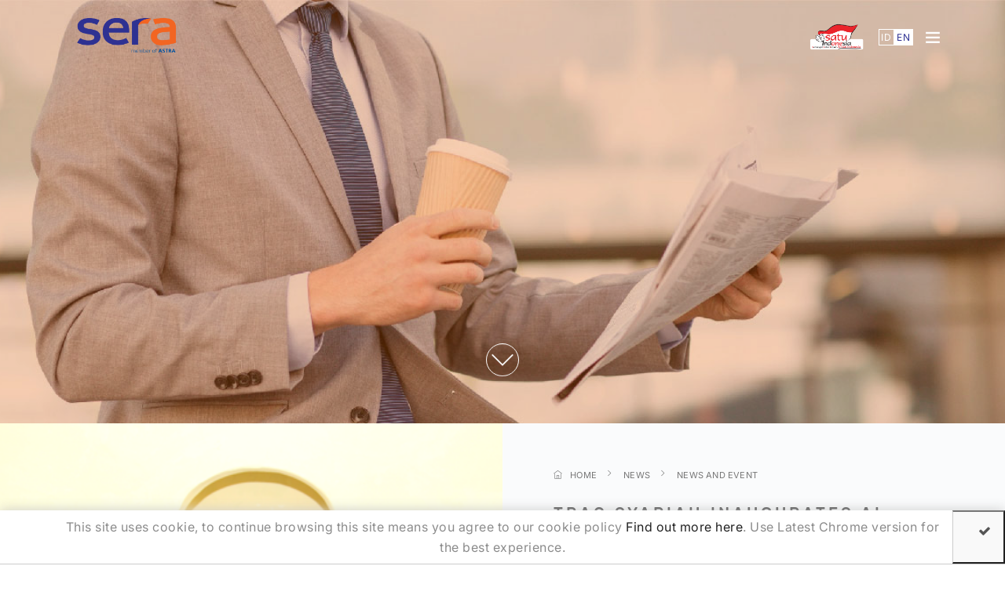

--- FILE ---
content_type: text/html; charset=UTF-8
request_url: https://sera.astra.co.id/news/2023/09/peresmian-mushola-al-ikhlas-oleh-trac-syariah
body_size: 7475
content:
<!DOCTYPE html>
<html lang="en">

<head>
	<!-- Google Tag Manager -->
	<script>(function(w,d,s,l,i){w[l]=w[l]||[];w[l].push({'gtm.start':
	new Date().getTime(),event:'gtm.js'});var f=d.getElementsByTagName(s)[0],
	j=d.createElement(s),dl=l!='dataLayer'?'&l='+l:'';j.async=true;j.src=
	'https://www.googletagmanager.com/gtm.js?id='+i+dl;f.parentNode.insertBefore(j,f);
	})(window,document,'script','dataLayer','GTM-WGWR6D9');</script>
	<!-- End Google Tag Manager -->
	
	<meta name="robots" content="index">
    <meta charset="utf-8">
    <meta http-equiv="X-UA-Compatible" content="IE=edge">
    <meta name="viewport" content="width=device-width, initial-scale=1">
    <title>TRAC Syariah Inaugurates Al-Ikhlas Prayer House - PT. Serasi Autoraya</title>
	
<meta property="og:title" content="TRAC Syariah Inaugurates Al-Ikhlas Prayer House - PT. Serasi Autoraya" /> 
<meta property="og:image" content="https://www.sera.astra.co.id/uploads/news/5f411486ed8f0f94c91e3bc8fe51bea6.png" /> 
<meta property="og:description" content=""/>  
     <meta name="keywords"  content="Serasi Autoraya, IBID, SELOG, TRAC, ORENZ Taxi,Mobil88 TRANSPORT SOLUTION, USED CAR SALES,LOGISTICS SERVICES">
    <meta name="description" content="Serasi Autoraya through TRAC Syariah, in collaboration with the National Amil Zakat Agency (BAZNAS) has inaugurated Mushola Al-Ikhlas on Friday, August 18, 2023.">
    <meta name="theme-color" content="#f26522" /> 
 

    <!-- FAVICON --> 
    <link rel="shortcut icon" href="https://www.sera.astra.co.id/assets/assets_frontend/images/logo/icon.png">

    <!-- CSS -->
    <link rel="stylesheet" href="https://www.sera.astra.co.id/assets/assets_frontend/css/bootstrap.min.css" />
    <link rel="stylesheet" href="https://www.sera.astra.co.id/assets/assets_frontend/css/animate.min.css" />
    <link rel="stylesheet" href="https://www.sera.astra.co.id/assets/assets_frontend/css/font-awesome.min.css" />
    <link rel="stylesheet" href="https://www.sera.astra.co.id/assets/assets_frontend/css/themify-icons.css" />
    <link rel="stylesheet" href="https://www.sera.astra.co.id/assets/assets_frontend/css/YTPlayer.css" />
    <link rel="stylesheet" href="https://www.sera.astra.co.id/assets/assets_frontend/css/owl.carousel.css" />
    <link rel="stylesheet" href="https://www.sera.astra.co.id/assets/assets_frontend/css/magnific-popup.css" />
    <link rel="stylesheet" href="https://www.sera.astra.co.id/assets/assets_frontend/js/revolutionslider/css/settings.css" />
    <link rel="stylesheet" href="https://www.sera.astra.co.id/assets/assets_frontend/js/revolutionslider/css/navigation.css" />
    <link rel="stylesheet" href="https://www.sera.astra.co.id/assets/assets_frontend/css/main.css" />
    <link rel="stylesheet" href="https://www.sera.astra.co.id/assets/assets_frontend/css/responsive.css" />
    <style>
        ::-webkit-scrollbar {
            display: none;
        }
    </style> 

    <!-- Java Script -->
    <script type="text/javascript" src="https://www.sera.astra.co.id/assets/assets_frontend/js/jquery-2.1.4.min.js"></script>
    <script type="text/javascript" src="https://www.sera.astra.co.id/assets/assets_frontend/js/bootstrap.min.js"></script>
    <script type="text/javascript" src="https://www.sera.astra.co.id/assets/assets_frontend/js/jquery.fitvids.js"></script>
    <script type="text/javascript" src="https://www.sera.astra.co.id/assets/assets_frontend/js/jquery.mb.YTPlayer.js"></script>
    <script type="text/javascript" src="https://www.sera.astra.co.id/assets/assets_frontend/js/owl.carousel.min.js"></script>
    <script type="text/javascript" src="https://www.sera.astra.co.id/assets/assets_frontend/js/wow.min.js"></script>
    <script type="text/javascript" src="https://www.sera.astra.co.id/assets/assets_frontend/js/jquery.parallax-1.1.3.js"></script>
    <script type="text/javascript" src="https://www.sera.astra.co.id/assets/assets_frontend/js/jquery.countTo.js"></script>
    <script type="text/javascript" src="https://www.sera.astra.co.id/assets/assets_frontend/js/jquery.countdown.min.js"></script>
    <script type="text/javascript" src="https://www.sera.astra.co.id/assets/assets_frontend/js/jquery.appear.js"></script>
    <script type="text/javascript" src="https://www.sera.astra.co.id/assets/assets_frontend/js/smoothscroll.js"></script>
    <script type="text/javascript" src="https://www.sera.astra.co.id/assets/assets_frontend/js/jquery.magnific-popup.min.js"></script>
    <script type="text/javascript" src="https://www.sera.astra.co.id/assets/assets_frontend/js/imagesloaded.pkgd.min.js"></script>
    <script type="text/javascript" src="https://www.sera.astra.co.id/assets/assets_frontend/js/isotope.pkgd.min.js"></script>
    <script type="text/javascript" src="https://www.sera.astra.co.id/assets/assets_frontend/js/email.js"></script>
    <!-- Page Exclusive JS-->
    <script type="text/javascript" src="https://www.sera.astra.co.id/assets/assets_frontend/js/jquery.fullPage.min.js"></script>



    <!-- Google Analitycs -->

    <script>  -</script>

    <!-- End Google Analitycs -->

    <style>
	.list-karir-d {
		padding: 0;
		margin-top:60px;
		display: block;
	}

	.list-karir-d h3 {margin:5px 0;}

	.list-karir-d li {
		list-style: none;
		display: inline-block;
		text-align: left;
		width: 100%;
		border-left: 2px solid #ffffff;
		border-bottom: 1px solid #ebebeb;
		box-sizing: border-box;
		padding: 15px 0 15px 20px;
	}
	.list-karir-d li {
		display: inline-block;
	}

	.list-karir-d li:hover {
		-webkit-box-shadow: 0px 0px 13px 1px rgba(0,0,0,0.11);
		-moz-box-shadow: 0px 0px 13px 1px rgba(0,0,0,0.11);
		box-shadow: 0px 0px 13px 1px rgba(0,0,0,0.11);
		border-left-color: #4c84f6 !important;
	}

	.list-karir-d li .list-date {margin: 10px 0;}
   </style>

 

</head>
<body>
	<!-- Google Tag Manager (noscript) -->
	<noscript><iframe src="https://www.googletagmanager.com/ns.html?id=GTM-WGWR6D9"
	height="0" width="0" style="display:none;visibility:hidden"></iframe></noscript>
	<!-- End Google Tag Manager (noscript) -->

    <!-- Pageloader -->
    <div class="page-loader">
        <div class="loader">
            <div class='loader-style-1 panelLoad'>
                <div class='cube-face cube-face-front'><img width="75" src="https://www.sera.astra.co.id/assets/assets_frontend/images/logo/logo-sera-white.png" alt="SERA"></div>
                <div class='cube-face cube-face-back'><img width="75" src="https://www.sera.astra.co.id/assets/assets_frontend/images/logo/logo-sera-white.png" alt="SERA"></div>
                <div class='cube-face cube-face-left'><img width="75" src="https://www.sera.astra.co.id/assets/assets_frontend/images/logo/logo-sera-white.png" alt="SERA"></div>
                <div class='cube-face cube-face-right'><img width="75" src="https://www.sera.astra.co.id/assets/assets_frontend/images/logo/logo-sera-white.png" alt="SERA"></div>
                <div class='cube-face cube-face-bottom'><img width="75" src="https://www.sera.astra.co.id/assets/assets_frontend/images/logo/logo-sera-white.png" alt="SERA"></div>
                <div class='cube-face cube-face-top'><img width="75" src="https://www.sera.astra.co.id/assets/assets_frontend/images/logo/logo-sera-white.png" alt="SERA"></div>
            </div>
            <!-- /Cube panelload -->
            <span class="cube-face"></span>
        </div>
        <!-- /loader -->
    </div>
    <!-- /Page-loader --> 

      
         <div id="ssBarCookie" class="cookie-container cookie">
            <p class="text-gray">This site uses cookie, to continue browsing this site means you agree to our cookie policy <a href="https://www.sera.astra.co.id/cookies" class="text-dark" 
            >Find out more here</a>. Use Latest Chrome version for the best experience.</p>
            <!-- button id="ssCookie" onclick="document.cookie=&quot;seraweb=setujucookies;expires=Wed, 18 Dec 2027 12:00:00 GMT&quot;" alt="Accept cookies" class="fa fa-check"><i class="fa fa-check">&nbsp;</i></button -->
            <button id="ssCookie" alt="Accept cookies" class="fa fa-check" style="float: right;"><i class="fa fa-check">&nbsp;</i></button>
        </div>
	<script>
	$('#ssCookie').click(function(){
		var date = new Date();
		console.log(date);
		console.log(date.getTime());
		date.setTime(date.getTime() + (360 * 24 * 60 * 60 * 1000));
		console.log(date.toGMTString());
		document.cookie = "seraweb=setujucookies;expires=" + date.toGMTString() + "";
		$('#ssBarCookie').css('display','none');
	});
	</script>
    


    <!-- Navigation -->
    <nav class="main-nav menu-light menu-transparent js-transparent">
        <div class="container">
            <div class="navbar">
                <div class="brand-logo">

                     

                    <a class="navbar-brand" href="https://www.sera.astra.co.id/">
                        <img src="https://www.sera.astra.co.id/uploads/contents/1500017831_U846WX1nRM.png" alt="SERA">
                    </a>
                </div>
                <!-- brand-logo -->

                <div class="navbar-header">
                    <div class="inner-nav right-nav">
                        <ul>
                            <li class="satu-indonesia"> 
                                    <img height="40" src="https://www.sera.astra.co.id/uploads/contents/1488362943_ivOk0fJZCd.png" alt="SERA"> 
                            </li>
                            <li>
                                <!-- Bahasa -->
                                <div class="btn-language">
									
								    <label><a class="in " href="https://www.sera.astra.co.id/news/2023/09/peresmian-mushola-al-ikhlas-oleh-trac-syariah">ID</a></label>
                                    <label><a class="en active" href="https://www.sera.astra.co.id/news/2023/09/peresmian-mushola-al-ikhlas-oleh-trac-syariah">EN</a></label>
                                    									
                                </div> 
                                <!-- Bahasa -->
                            </li>
                            <li class="burger-menu">
                                <!-- Navigation -->
                                <div class="fs-menu-button">
                                    <a href="javascript:void(0)" class="ti-menu fs-menu-trigger"></a>
                                </div>
                                <!-- / fs-menu-button -->
                            </li>
                            <!-- /collapse-menu -->

                        </ul>
                    </div>
                    <!-- /right-nav -->
                </div>
                <!-- navbar-header -->
            </div>
            <!-- /navbar -->
        </div>
        <!-- /container -->
    </nav>
    <!--/#Navigation-->

    <div class="fs-menu">

        <a href="javascript:void(0)" class="fs-menu-close ti-close"></a>

        <div class="container">
            <div class="inner-nav">
                <ul>
                    <li><a href="https://www.sera.astra.co.id/"><img height="60" style="margin-bottom:20px" src="https://www.sera.astra.co.id/assets/assets_frontend/images/logo/logo-sera-white.png" alt="SERA"></a></li>
                    <li><a href="https://www.sera.astra.co.id/">Home</a></li>
                    <li><a href="https://www.sera.astra.co.id/en/profile">Profile</a></li>
                    <li><a href="https://www.sera.astra.co.id/en/our-business">Our Solution</a></li>
                    <li><a href="https://www.sera.astra.co.id/en/investor">Investor</a></li>
                    <li><a href="https://www.sera.astra.co.id/en/media">Media</a></li>
                    <li><a href="https://www.sera.astra.co.id/en/career">Career</a></li>
                    <li><a href="https://www.sera.astra.co.id/en/contact">Contact Us</a></li>
                   <li><a class="linked-in-menu" href="https://www.linkedin.com/company/448420?trk=prof-exp-company-name">in</a><a class="instagram" href="https://www.instagram.com/serasiautoraya/"></a><a class="ig-menu" href="https://www.instagram.com/serasiautoraya/"><i class="ti-instagram"></i></a>
                    </li>

                </ul>
            </div>
            <!-- /inner-nav -->

        </div>
        <!-- /container -->
    </div>
    <!-- /fs-menu --> <!-- Full Screen Slider -->

 <script type="text/javascript">
        // Create a clone of the menu, right next to original.
        $('.menu').addClass('original').clone().insertAfter('.menu').addClass('cloned').css('position','fixed').css('top','0').css('transition','all 3s ease').css('margin-top','0').css('z-index','500').removeClass('original').hide();

        // scrollIntervalID = setInterval(stickIt, 10);


        function stickIt() {

          var orgElementPos = $('.original').offset();
          orgElementTop = orgElementPos.top;               

          if ($(window).scrollTop() >= (orgElementTop)) {
            // scrolled past the original position; now only show the cloned, sticky element.

            // Cloned element should always have same left position and width as original element.     
            orgElement = $('.original');
            coordsOrgElement = orgElement.offset();
            leftOrgElement = coordsOrgElement.left;  
            widthOrgElement = orgElement.css('width');
            $('.cloned').css('left',leftOrgElement+'px').css('top',75).css('width',widthOrgElement).show();
            $('.original').css('visibility','hidden');
        } else {
            // not scrolled past the menu; only show the original menu.
            $('.cloned').hide();
            $('.original').css('visibility','visible');
        }
    }
</script>

<style>
div.hita
{
    font-text:arial;
    color:white;width:100px; text-align:center;
}
</style>

<header>
    <div class="fs-slider detail">
        <div id="fs-slider-nav" class="carousel slide carousel-fade scale" data-ride="carousel">
            <div class="carousel-inner">
                <div class="active item bg" style="background-image:url(https://www.sera.astra.co.id/uploads/contents/1489981234_NZTj0qxBAH.jpg)">
                    <div class="hero-caption caption-left caption-height-center"> 
                    </div>
                    <!--/ hero-caption -->
                </div>
                <!-- /item --> 
                <a href="#detail" class="tohash scroll-to"><i class="ti-angle-down"></i> </a>
            </div>
            <!-- /carousel-inner -->

        </div>
        <!-- /carousel -->
    </div>
    <!-- /fs-slider -->
</header>
<!--/#Full Screen Slider -->

<section id="detail">
    <div class="split-box">
        <div class="col-md-6 col-sm-6 block-human" style="background-image:url(https://www.sera.astra.co.id/uploads/news/5f411486ed8f0f94c91e3bc8fe51bea6.png); background-size: cover; background-color: rgba(0, 0, 0, 0.9);">

        </div>
        <!-- /column -->
        <div class="col-md-6 col-sm-6 block-human block-detail bg-light-gray" align="left">
            <div class="block-case-study-right pdd-vertical-30 pdd-horizon-50 mrg-top-20">
                <div class="breadcrumb page arrow mrg-btm-20">
                    <ul>
                        <li><a href="https://www.sera.astra.co.id/"><i class="ti-home mrg-right-10"></i>Home</a></li>
                        <li><a href="https://www.sera.astra.co.id/media">news</a></li>
                        <li><a href="https://www.sera.astra.co.id/kategori/news-and-event">News and Event</a></li>
                    </ul>
                </div>
                <h1 class="hero-heading" style="font-size:20px">TRAC Syariah Inaugurates Al-Ikhlas Prayer House</h1>
                <div class="block-case-study-left mrg-top-20">
                    <img class="img-responsive mrg-btm-15" src="https://www.sera.astra.co.id/assets/assets_frontend/images/border-left.png" alt="">
                </div>
                <div class="share-media pdd-vertical-20">
                 <!-- Go to www.addthis.com/dashboard to customize your tools -->
<div class="addthis_inline_share_toolbox"></div>
                </div>
                <div class="clearfix"></div>
                <div class="content-detail pdd-vertical-20">
                   <p><p><span>Through TRAC Syariah and in cooperation with the National Alms Agency (BAZNAS), Serasi Autoraya inaugurated Al-Ikhlas Prayer House on Friday, 18 August 2023, in Pasir Keramat Hamlet, Tegal Village, Kemang Subdistrict, Bogor, West Java. The inauguration was attended by Ihwan Nudin (Branch Manager of TRAC Syariah), Argo Sayoto (Head of the Corporate Zakat Division of BAZNAS RI), and local elders and informal leaders. “We would like to thank TRAC Syariah. We channeled the financial aid from TRAC into the renovation and construction of Al-Ikhlas so that the locals can perform their religious obligations properly and conveniently,” said Argo Sayoto.</span></p><p><span><br></span></p><p>“We hope that after this inauguration, the people of Tegal Village can perform their religious obligations, particularly the five daily prayers, more conveniently. We believe they’ll find that this prayer house can serve various purposes for their common good,” added Ihwan Nudin.</p><p><br></p><p>“Our thanks go to BAZNAS and TRAC for the financial aid to renovate and construct this prayer house. May Allah SWT repay this kindness,” said Abah Aning Surya, an elder of Tegal Village. The inauguration shows TRAC Syariah’s commitment to consistently distributing a part of its profit in the principle of Ijarah to Muslims’ activities. The company hopes that the locals will benefit directly from the donation. The inauguration opened with a ribbon-cutting ceremony and concluded with an offering of prayers and a meal with all the attendees.&nbsp;</p><br></p> 
               </div> 
               
			   <div class="hita">
					4092					</div>

                              <div class="block-tags">
                <div class="item">
                    <div class="item-content-block">
                        <div class="block-title">Tags</div>
                    </div>
                    <div class="item-content-block tags"> 
                        <a href='https://www.sera.astra.co.id/media/tag/TRAC'>TRAC</a>&nbsp; 
                    </div>
                </div>
            </div>

            

        </div>
    </div>
</div>
</section>

<div class="clearfix"></div> 

<!-- Go to www.addthis.com/dashboard to customize your tools -->
<script type="text/javascript" src="//s7.addthis.com/js/300/addthis_widget.js#pubid=ra-58c8e9b1a1d1d2a8"></script>

 <!-- Footer -->
 <footer class="bg-light-blue thin">
    <div class="block-footer">
        <div class="content">
            <div class="footer-middle container pdd-vertical-15">
                <div class="col-md-4 col-sm-12">
                    <div class="widget">
                        <div class="widget-tittle">
                            <h4 class="text-purple">Our Solution</h4>
                        </div>
                        <!-- widget-tittle -->

                        <div class="link-widget solution">
                            <ul>
                                <li><h4>Transportation Solution</h4></li>
                                <li><a href="https://www.sera.astra.co.id/en/page/29/trac" target='_blank'><i class="ti-arrow-circle-right"></i>&nbsp; TRAC - Astra Rent Car</a></li>
                                <li><a href="https://www.sera.astra.co.id/en/page/214/astra-fms" target='_blank'><i class="ti-arrow-circle-right"></i>&nbsp; AstraFMS</a></li>
                                <li><h4>Pre-owned Car Sales</h4></li>
                                <li><a href="https://www.sera.astra.co.id/en/page/33/ibid-balai-lelang-serasi" target='_blank'><i class="ti-arrow-circle-right"></i>&nbsp; IBID - Balai Lelang Serasi</a></li>
                                <li><h4>Logistic Services</h4></li>
                                <li><a href="https://www.sera.astra.co.id/en/page/35/selog"><i class="ti-arrow-circle-right"></i>&nbsp; SELOG</a></li>
                            </ul>
                        </div>
                        <!-- link-widget -->
                    </div>
                </div>
                <!-- /column -->

                <div class="col-md-3 col-sm-12">
                    <div class="widget">
                        <div class="widget-tittle">
                            <h4 class="text-purple">About Us</h4>
                        </div>
                        <!-- widget-tittle -->

                        <div class="link-widget">
                            <ul>
                                <li><a href="https://www.sera.astra.co.id/profile">Profile</a></li>
                                <li><a href="https://www.sera.astra.co.id/investor">Investor</a></li>
                                <li><a href="https://www.sera.astra.co.id/media">Media</a></li>
                                <li><a href="http://career.sera.astra.co.id" target="_blank">Career</a></li>
                                <li><a href="https://www.sera.astra.co.id/contact">Contact Us</a></li>
                            </ul>
                        </div>
                        <!-- link-widget -->

                        <div class="widget-tittle">
                            <h4 class="text-purple">SITE</h4>
                        </div>

                        <div class="link-widget">
                            <ul>
                                <li><a href="https://www.sera.astra.co.id/privacy-notice">Privacy Notice</a></li>
                                <li><a href="https://www.sera.astra.co.id/cookies">Cookies</a></li>
                                <li><a href="https://www.sera.astra.co.id/site-map">Site Map</a></li>
                            </ul>
                        </div>
                    </div>
                    <!-- /widget -->
                </div>
                <!-- /column -->

                <div class="col-md-5 col-sm-12">
                    <div class="widget">

                        <div class="link-widget business-link">
                            <ul>
                                <li>Our Business :</li>
                                <li>
                                    <div class="link-business row">
                                        <div class="col-md-12">
                                            <div class="col-md-2 col-sm-2 col-xs-2">
                                                <div class="row">
                                                    <a href="//trac.astra.co.id" target='_blank'>   
                                                        <img class="img-responsive"  src="https://www.sera.astra.co.id/assets/assets_frontend/images/logo-transparent-5.png" alt="SERA">
                                                    </a>
                                                </div>
                                            </div>
                                            <!-- <div class="col-md-2 col-sm-2 col-xs-2">
                                                <div class="row">
                                                    <a href="http://www.mobil88.astra.co.id" target='_blank'>   
                                                        <img class="img-responsive"  src="https://www.sera.astra.co.id/assets/assets_frontend/images/logo-transparent-3.png" alt="SERA">
                                                    </a>
                                                </div>
                                            </div> -->
                                            <div class="col-md-2 col-sm-2 col-xs-2">
                                                <div class="row">
                                                    <a href="http://www.ibid.astra.co.id" target='_blank'>   
                                                        <img class="img-responsive"  src="https://www.sera.astra.co.id/assets/assets_frontend/images/logo-transparent-2.png" alt="SERA">
                                                    </a>
                                                </div>
                                            </div>
                                            <div class="col-md-2 col-sm-2 col-xs-2">
                                                <div class="row">
                                                    <a>   
                                                        <img class="img-responsive"  src="https://www.sera.astra.co.id/assets/assets_frontend/images/logo-transparent-1.png" alt="SERA">
                                                    </a>
                                                </div>
                                            </div>
                                            <div class="col-md-2 col-sm-2 col-xs-2">
                                                <div class="row">
                                                    <a>   
                                                        <img class="img-responsive"  src="https://www.sera.astra.co.id/assets/assets_frontend/images/logo-transparent-6.png" alt="SERA">
                                                    </a>
                                                </div>
                                            </div>
                                        </div>
                                    </div>
                                </li>
                            </ul>
                        </div>
                        <!-- link-widget -->

                        <div class="link-widget">
                            <ul>
                                <li>Connect With Us :</li>
                                <li> 

                                                                                <a href="https://www.linkedin.com/company/448420" class="linkedin" target="_blank"><i class="ti-linkedin"></i></a>
                                        
                                        
                                        <a href="https://www.instagram.com/serasiautoraya/" class="instagram" target="_blank"><i class="ti-instagram"></i></a>
                                        


                                        
                                         

                                            
                                </li>
								 
                            </ul>
                        </div>
                        <!-- link-widget -->

                    </div>
                </div>
                <!-- /column -->
            </div>

            <div class="footer-bottom bg-purple" align="center">
                <div class="container">
                    <small class="copyright text-white">&copy; Copyright PT Serasi Autoraya 2026</small>
                    <!-- /social-icon -->
                </div>
                <!-- /container -->
            </div>
            <!-- /footer-cover -->
        </div>
        <!-- /content -->
    </div>
</footer>
<!-- Back to top -->
<a href="#" id="back-to-top" title="Back to top"><i class="ti-angle-up"></i></a>
<!-- /Back to top -->

<!-- /Page Exclusive JS-->
<script type="text/javascript" src="https://www.sera.astra.co.id/assets/assets_frontend/js/main.js"></script>


</body>

</html>


--- FILE ---
content_type: text/css
request_url: https://www.sera.astra.co.id/assets/assets_frontend/css/magnific-popup.css
body_size: 2488
content:
.mfp-bg{top:0;left:0;width:100%;height:100%;z-index:1042;overflow:hidden;position:fixed;background:#0b0b0b;opacity:0.8;filter:alpha(opacity=80);}
.mfp-wrap{top:0;left:0;width:100%;height:100%;z-index:1043;position:fixed;outline:none !important;-webkit-backface-visibility:hidden;}
.mfp-container{text-align:center;position:absolute;width:100%;height:100%;left:0;top:0;padding:0 8px;-webkit-box-sizing:border-box;-moz-box-sizing:border-box;box-sizing:border-box;}
.mfp-container:before{content:'';display:inline-block;height:100%;vertical-align:middle;}
.mfp-align-top .mfp-container:before{display:none;}
.mfp-content{position:relative;display:inline-block;vertical-align:middle;margin:0 auto;text-align:left;z-index:1045;}
.mfp-inline-holder .mfp-content,
.mfp-ajax-holder .mfp-content{width:100%;cursor:auto;}
.mfp-ajax-cur{cursor:progress;}
.mfp-zoom-out-cur, .mfp-zoom-out-cur .mfp-image-holder .mfp-close{cursor:-moz-zoom-out;cursor:-webkit-zoom-out;cursor:zoom-out;}
.mfp-zoom{cursor:pointer;cursor:-webkit-zoom-in;cursor:-moz-zoom-in;cursor:zoom-in;}
.mfp-auto-cursor .mfp-content{cursor:auto;}
.mfp-close,
.mfp-arrow,
.mfp-preloader,
.mfp-counter{-webkit-user-select:none;-moz-user-select:none;user-select:none;}
.mfp-loading.mfp-figure{display:none;}
.mfp-hide{display:none !important;}
.mfp-preloader{color:#CCC;position:absolute;top:50%;width:auto;text-align:center;margin-top:-0.8em;left:8px;right:8px;z-index:1044;}
.mfp-preloader a{color:#CCC;}
.mfp-preloader a:hover{color:#FFF;}
.mfp-s-ready .mfp-preloader{display:none;}
.mfp-s-error .mfp-content{display:none;}
button.mfp-close,
button.mfp-arrow{overflow:visible;cursor:pointer;background:transparent;border:0;-webkit-appearance:none;display:block;outline:none;padding:0;z-index:1046;-webkit-box-shadow:none;box-shadow:none;}
button::-moz-focus-inner{padding:0;border:0;}
.mfp-close{width:44px;height:44px;line-height:44px;position:absolute;right:0;top:0;text-decoration:none;text-align:center;opacity:0.65;filter:alpha(opacity=65);padding:0 0 18px 10px;color:#FFF;font-style:normal;font-size:28px;font-family:Arial, Baskerville, monospace;}
.mfp-close:hover,
.mfp-close:focus{opacity:1;filter:alpha(opacity=100);}
.mfp-close:active{top:1px;}
.mfp-close-btn-in .mfp-close{color:#333;}
.mfp-image-holder .mfp-close,
.mfp-iframe-holder .mfp-close{color:#FFF;right:-6px;text-align:right;padding-right:6px;width:100%;}
.mfp-counter{position:absolute;top:0;right:0;color:#CCC;font-size:12px;line-height:18px;white-space:nowrap;}
.mfp-arrow{position:absolute;opacity:0.65;filter:alpha(opacity=65);margin:0;top:50%;margin-top:-55px;padding:0;width:90px;height:110px;-webkit-tap-highlight-color:transparent;}
.mfp-arrow:active{margin-top:-54px;}
.mfp-arrow:hover,
.mfp-arrow:focus{opacity:1;filter:alpha(opacity=100);}
.mfp-arrow:before,
.mfp-arrow:after,
.mfp-arrow .mfp-b,
.mfp-arrow .mfp-a{content:'';display:block;width:0;height:0;position:absolute;left:0;top:0;margin-top:35px;margin-left:35px;border:medium inset transparent;}
.mfp-arrow:after,
.mfp-arrow .mfp-a{border-top-width:13px;border-bottom-width:13px;top:8px;}
.mfp-arrow:before,
.mfp-arrow .mfp-b{border-top-width:21px;border-bottom-width:21px;opacity:0.7;}
.mfp-arrow-left{left:0;}
.mfp-arrow-left:after,
.mfp-arrow-left .mfp-a{border-right:17px solid #FFF;margin-left:31px;}
.mfp-arrow-left:before,
.mfp-arrow-left .mfp-b{margin-left:25px;border-right:27px solid #3F3F3F;}
.mfp-arrow-right{right:0;}
.mfp-arrow-right:after,
.mfp-arrow-right .mfp-a{border-left:17px solid #FFF;margin-left:39px;}
.mfp-arrow-right:before,
.mfp-arrow-right .mfp-b{border-left:27px solid #3F3F3F;}
.mfp-iframe-holder{padding-top:40px;padding-bottom:40px;}
.mfp-iframe-holder .mfp-content{line-height:0;width:100%;max-width:900px;}
.mfp-iframe-holder .mfp-close{top:-40px;}
.mfp-iframe-scaler{width:100%;height:0;overflow:hidden;padding-top:56.25%;}
.mfp-iframe-scaler iframe{position:absolute;display:block;top:0;left:0;width:100%;height:100%;box-shadow:0 0 8px rgba(0, 0, 0, 0.6);background:#000;}
img.mfp-img{width:auto;max-width:100%;height:auto;display:block;line-height:0;-webkit-box-sizing:border-box;-moz-box-sizing:border-box;box-sizing:border-box;padding:40px 0 40px;margin:0 auto;}
.mfp-figure{line-height:0;}
.mfp-figure:after{content:'';position:absolute;left:0;top:40px;bottom:40px;display:block;right:0;width:auto;height:auto;z-index:-1;box-shadow:0 0 8px rgba(0, 0, 0, 0.6);background:#444;}
.mfp-figure small{color:#BDBDBD;display:block;font-size:12px;line-height:14px;}
.mfp-figure figure{margin:0;}
.mfp-bottom-bar{margin-top:-36px;position:absolute;top:100%;left:0;width:100%;cursor:auto;}
.mfp-title{text-align:left;line-height:18px;color:#F3F3F3;word-wrap:break-word;padding-right:36px;}
.mfp-image-holder .mfp-content{max-width:100%;}
.mfp-gallery .mfp-image-holder .mfp-figure{cursor:pointer;}
@media screen and (max-width:800px) and (orientation:landscape), screen and (max-height:300px){.mfp-img-mobile .mfp-image-holder{padding-left:0;padding-right:0;}
.mfp-img-mobile img.mfp-img{padding:0;}
.mfp-img-mobile .mfp-figure:after{top:0;bottom:0;}
.mfp-img-mobile .mfp-figure small{display:inline;margin-left:5px;}
.mfp-img-mobile .mfp-bottom-bar{background:rgba(0, 0, 0, 0.6);bottom:0;margin:0;top:auto;padding:3px 5px;position:fixed;-webkit-box-sizing:border-box;-moz-box-sizing:border-box;box-sizing:border-box;}
.mfp-img-mobile .mfp-bottom-bar:empty{padding:0;}
.mfp-img-mobile .mfp-counter{right:5px;top:3px;}
.mfp-img-mobile .mfp-close{top:0;right:0;width:35px;height:35px;line-height:35px;background:rgba(0, 0, 0, 0.6);position:fixed;text-align:center;padding:0;}
}
@media all and (max-width:900px){.mfp-arrow{-webkit-transform:scale(0.75);transform:scale(0.75);}
.mfp-arrow-left{-webkit-transform-origin:0;transform-origin:0;}
.mfp-arrow-right{-webkit-transform-origin:100%;transform-origin:100%;}
.mfp-container{padding-left:6px;padding-right:6px;}
}
.mfp-ie7 .mfp-img{padding:0;}
.mfp-ie7 .mfp-bottom-bar{width:600px;left:50%;margin-left:-300px;margin-top:5px;padding-bottom:5px;}
.mfp-ie7 .mfp-container{padding:0;}
.mfp-ie7 .mfp-content{padding-top:44px;}
.mfp-ie7 .mfp-close{top:0;right:0;padding-top:0;}

--- FILE ---
content_type: text/css
request_url: https://www.sera.astra.co.id/assets/assets_frontend/js/revolutionslider/css/navigation.css
body_size: 11207
content:
.ares.tparrows{cursor:pointer;background:#fff;min-width:60px;min-height:60px;position:absolute;display:block;z-index:100;border-radius:50%;}
.ares.tparrows:hover{}
.ares.tparrows:before{font-family:"revicons";font-size:25px;color:#aaa;display:block;line-height:60px;text-align:center;-webkit-transition:color 0.3s;-moz-transition:color 0.3s;transition:color 0.3s;z-index:2;position:relative;}
.ares.tparrows.tp-leftarrow:before{content:"\e81f";}
.ares.tparrows.tp-rightarrow:before{content:"\e81e";}
.ares.tparrows:hover:before{color:#000;}
.ares .tp-title-wrap{position:absolute;z-index:1;display:inline-block;background:#fff;min-height:60px;line-height:60px;top:0px;margin-left:30px;border-radius:0px 30px 30px 0px;overflow:hidden;-webkit-transition:-webkit-transform 0.3s;transition:transform 0.3s;transform:scaleX(0);-webkit-transform:scaleX(0);transform-origin:0% 50%;-webkit-transform-origin:0% 50%;}
.ares.tp-rightarrow .tp-title-wrap{right:0px;margin-right:30px;margin-left:0px;-webkit-transform-origin:100% 50%;border-radius:30px 0px 0px 30px;}
.ares.tparrows:hover .tp-title-wrap{transform:scaleX(1) scaleY(1);-webkit-transform:scaleX(1) scaleY(1);}
.ares .tp-arr-titleholder{position:relative;-webkit-transition:-webkit-transform 0.3s;transition:transform 0.3s;transform:translateX(200px);text-transform:uppercase;color:#000;font-weight:400;font-size:14px;line-height:60px;white-space:nowrap;padding:0px 20px;margin-left:10px;opacity:0;}
.ares.tp-rightarrow .tp-arr-titleholder{transform:translateX(-200px);margin-left:0px;margin-right:10px;}
.ares.tparrows:hover .tp-arr-titleholder{transform:translateX(0px);-webkit-transform:translateX(0px);transition-delay:0.1s;opacity:1;}
.ares.tp-bullets{}
.ares.tp-bullets:before{content:" ";position:absolute;width:100%;height:100%;background:transparent;padding:10px;margin-left:-10px;margin-top:-10px;box-sizing:content-box;}
.ares .tp-bullet{width:13px;height:13px;position:absolute;background:#e5e5e5;border-radius:50%;cursor:pointer;box-sizing:content-box;}
.ares .tp-bullet:hover,
.ares .tp-bullet.selected{background:#fff;}
.ares .tp-bullet-title{position:absolute;color:#888;font-size:12px;padding:0px 10px;font-weight:600;right:27px;top:-4px;background:#fff;background:rgba(255,255,255,0.75);visibility:hidden;transform:translateX(-20px);-webkit-transform:translateX(-20px);transition:transform 0.3s;-webkit-transition:transform 0.3s;line-height:20px;white-space:nowrap;}
.ares .tp-bullet-title:after{width:0px;height:0px;border-style:solid;border-width:10px 0 10px 10px;border-color:transparent transparent transparent rgba(255,255,255,0.75);content:" ";position:absolute;right:-10px;top:0px;}
.ares .tp-bullet:hover .tp-bullet-title{visibility:visible;transform:translateX(0px);-webkit-transform:translateX(0px);}
.ares .tp-bullet.selected:hover .tp-bullet-title{background:#fff;}
.ares .tp-bullet.selected:hover .tp-bullet-title:after{border-color:transparent transparent transparent #fff;}
.ares.tp-bullets:hover .tp-bullet-title{visibility:hidden;}
.ares.tp-bullets:hover .tp-bullet:hover .tp-bullet-title{visibility:visible;}
.ares .tp-tab{opacity:1;padding:10px;box-sizing:border-box;font-family:"Roboto", sans-serif;border-bottom:1px solid #e5e5e5;}
.ares .tp-tab-image{width:60px;height:60px;max-height:100%;max-width:100%;position:relative;display:inline-block;float:left;}
.ares .tp-tab-content{background:rgba(0,0,0,0);position:relative;padding:15px 15px 15px 85px;left:0px;overflow:hidden;margin-top:-15px;box-sizing:border-box;color:#333;display:inline-block;width:100%;height:100%;position:absolute;}
.ares .tp-tab-date{display:block;color:#aaa;font-weight:500;font-size:12px;margin-bottom:0px;}
.ares .tp-tab-title{display:block;text-align:left;color:#333;font-size:14px;font-weight:500;text-transform:none;line-height:17px;}
.ares .tp-tab:hover,
.ares .tp-tab.selected{background:#eee;}
.ares .tp-tab-mask{}
@media only screen and (max-width:960px){}
@media only screen and (max-width:768px){}
.custom.tparrows{cursor:pointer;background:#000;background:rgba(0,0,0,0.5);width:40px;height:40px;position:absolute;display:block;z-index:100;}
.custom.tparrows:hover{background:#000;}
.custom.tparrows:before{font-family:"revicons";font-size:15px;color:#fff;display:block;line-height:40px;text-align:center;}
.custom.tparrows.tp-leftarrow:before{content:"\e824";}
.custom.tparrows.tp-rightarrow:before{content:"\e825";}
.custom.tp-bullets{}
.custom.tp-bullets:before{content:" ";position:absolute;width:100%;height:100%;background:transparent;padding:10px;margin-left:-10px;margin-top:-10px;box-sizing:content-box;}
.custom .tp-bullet{width:12px;height:12px;position:absolute;background:#aaa;background:rgba(125,125,125,0.5);cursor:pointer;box-sizing:content-box;}
.custom .tp-bullet:hover,
.custom .tp-bullet.selected{background:rgb(125,125,125);}
.custom .tp-bullet-image{}
.custom .tp-bullet-title{}
.dione.tparrows{height:100%;width:100px;background:transparent;background:rgba(0,0,0,0);line-height:100%;transition:all 0.3s;-webkit-transition:all 0.3s;}
.dione.tparrows:hover{background:rgba(0,0,0,0.45);}
.dione .tp-arr-imgwrapper{width:100px;left:0px;position:absolute;height:100%;top:0px;overflow:hidden;}
.dione.tp-rightarrow .tp-arr-imgwrapper{left:auto;right:0px;}
.dione .tp-arr-imgholder{background-position:center center;background-size:cover;width:100px;height:100%;top:0px;visibility:hidden;transform:translateX(-50px);-webkit-transform:translateX(-50px);transition:all 0.3s;-webkit-transition:all 0.3s;opacity:0;left:0px;}
.dione.tparrows.tp-rightarrow .tp-arr-imgholder{right:0px;left:auto;transform:translateX(50px);-webkit-transform:translateX(50px);}
.dione.tparrows:before{position:absolute;line-height:30px;margin-left:-22px;top:50%;left:50%;font-size:30px;margin-top:-15px;transition:all 0.3s;-webkit-transition:all 0.3s;}
.dione.tparrows.tp-rightarrow:before{margin-left:6px;}
.dione.tparrows:hover:before{transform:translateX(-20px);-webkit-transform:translateX(-20px);opacity:0;}
.dione.tparrows.tp-rightarrow:hover:before{transform:translateX(20px);-webkit-transform:translateX(20px);}
.dione.tparrows:hover .tp-arr-imgholder{transform:translateX(0px);-webkit-transform:translateX(0px);opacity:1;visibility:visible;}
.dione .tp-bullet{opacity:1;width:50px;height:50px;padding:3px;background:#000;background-color:rgba(0,0,0,0.25);margin:0px;box-sizing:border-box;transition:all 0.3s;-webkit-transition:all 0.3s;}
.dione .tp-bullet-image{display:block;box-sizing:border-box;position:relative;-webkit-box-shadow:inset 5px 5px 10px 0px rgba(0,0,0,0.25);-moz-box-shadow:inset 5px 5px 10px 0px rgba(0,0,0,0.25);box-shadow:inset 5px 5px 10px 0px rgba(0,0,0,0.25);width:44px;height:44px;background-size:cover;background-position:center center;}
.dione .tp-bullet-title{position:absolute;bottom:65px;display:inline-block;left:50%;background:#000;background:rgba(0,0,0,0.75);color:#fff;padding:10px 30px;border-radius:4px;-webkit-border-radius:4px;opacity:0;transition:all 0.3s;-webkit-transition:all 0.3s;transform:translateZ(0.001px) translateX(-50%) translateY(14px);transform-origin:50% 100%;-webkit-transform:translateZ(0.001px) translateX(-50%) translateY(14px);-webkit-transform-origin:50% 100%;opacity:0;white-space:nowrap;}
.dione .tp-bullet:hover .tp-bullet-title{transform:rotateX(0deg) translateX(-50%);-webkit-transform:rotateX(0deg) translateX(-50%);opacity:1;}
.dione .tp-bullet.selected,
.dione .tp-bullet:hover{background:rgba(255,255,255,1);background:-moz-linear-gradient(top, rgba(255,255,255,1) 0%, rgba(119,119,119,1) 100%);background:-webkit-gradient(left top, left bottom, color-stop(0%, rgba(255,255,255,1)), color-stop(100%, rgba(119,119,119,1)));background:-webkit-linear-gradient(top, rgba(255,255,255,1) 0%, rgba(119,119,119,1) 100%);background:-o-linear-gradient(top, rgba(255,255,255,1) 0%, rgba(119,119,119,1) 100%);background:-ms-linear-gradient(top, rgba(255,255,255,1) 0%, rgba(119,119,119,1) 100%);background:linear-gradient(to bottom, rgba(255,255,255,1) 0%, rgba(119,119,119,1) 100%);filter:progid:DXImageTransform.Microsoft.gradient(startColorstr="#ffffff", endColorstr="#777777", GradientType=0);}
.dione .tp-bullet-title:after{content:" ";position:absolute;left:50%;margin-left:-8px;width:0;height:0;border-style:solid;border-width:8px 8px 0 8px;border-color:rgba(0,0,0,0.75) transparent transparent transparent;bottom:-8px;}
.erinyen.tparrows{cursor:pointer;background:#000;background:rgba(0,0,0,0.5);min-width:70px;min-height:70px;position:absolute;display:block;z-index:100;border-radius:35px;}
.erinyen.tparrows:before{font-family:"revicons";font-size:20px;color:#fff;display:block;line-height:70px;text-align:center;z-index:2;position:relative;}
.erinyen.tparrows.tp-leftarrow:before{content:"\e824";}
.erinyen.tparrows.tp-rightarrow:before{content:"\e825";}
.erinyen .tp-title-wrap{position:absolute;z-index:1;display:inline-block;background:#000;background:rgba(0,0,0,0.5);min-height:70px;line-height:70px;top:0px;margin-left:0px;border-radius:35px;overflow:hidden;transition:opacity 0.3s;-webkit-transition:opacity 0.3s;-moz-transition:opacity 0.3s;-webkit-transform:scale(0);-moz-transform:scale(0);transform:scale(0);visibility:hidden;opacity:0;}
.erinyen.tparrows:hover .tp-title-wrap{-webkit-transform:scale(1);-moz-transform:scale(1);transform:scale(1);opacity:1;visibility:visible;}
.erinyen.tp-rightarrow .tp-title-wrap{right:0px;margin-right:0px;margin-left:0px;-webkit-transform-origin:100% 50%;border-radius:35px;padding-right:20px;padding-left:10px;}
.erinyen.tp-leftarrow .tp-title-wrap{padding-left:20px;padding-right:10px;}
.erinyen .tp-arr-titleholder{letter-spacing:3px;position:relative;-webkit-transition:-webkit-transform 0.3s;transition:transform 0.3s;transform:translateX(200px);text-transform:uppercase;color:#fff;font-weight:600;font-size:13px;line-height:70px;white-space:nowrap;padding:0px 20px;margin-left:11px;opacity:0;}
.erinyen .tp-arr-imgholder{width:100%;height:100%;position:absolute;top:0px;left:0px;background-position:center center;background-size:cover;}
.erinyen .tp-arr-img-over{width:100%;height:100%;position:absolute;top:0px;left:0px;background:#000;background:rgba(0,0,0,0.5);}
.erinyen.tp-rightarrow .tp-arr-titleholder{transform:translateX(-200px);margin-left:0px;margin-right:11px;}
.erinyen.tparrows:hover .tp-arr-titleholder{transform:translateX(0px);-webkit-transform:translateX(0px);transition-delay:0.1s;opacity:1;}
.erinyen.tp-bullets{}
.erinyen.tp-bullets:before{content:" ";position:absolute;width:100%;height:100%;background:#555555;background:-moz-linear-gradient(top, #555555 0%, #222222 100%);background:-webkit-gradient(linear, left top, left bottom, color-stop(0%,#555555), color-stop(100%,#222222));background:-webkit-linear-gradient(top, #555555 0%,#222222 100%);background:-o-linear-gradient(top, #555555 0%,#222222 100%);background:-ms-linear-gradient(top, #555555 0%,#222222 100%);background:linear-gradient(to bottom, #555555 0%,#222222 100%);filter:progid:dximagetransform.microsoft.gradient(startcolorstr="#555555", endcolorstr="#222222",gradienttype=0);padding:10px 15px;margin-left:-15px;margin-top:-10px;box-sizing:content-box;border-radius:10px;box-shadow:0px 0px 2px 1px rgba(33,33,33,0.3);}
.erinyen .tp-bullet{width:13px;height:13px;position:absolute;background:#111;border-radius:50%;cursor:pointer;box-sizing:content-box;}
.erinyen .tp-bullet:hover,
.erinyen .tp-bullet.selected{background:#e5e5e5;background:-moz-linear-gradient(top, #e5e5e5 0%, #999999 100%);background:-webkit-gradient(linear, left top, left bottom, color-stop(0%,#e5e5e5), color-stop(100%,#999999));background:-webkit-linear-gradient(top, #e5e5e5 0%,#999999 100%);background:-o-linear-gradient(top, #e5e5e5 0%,#999999 100%);background:-ms-linear-gradient(top, #e5e5e5 0%,#999999 100%);background:linear-gradient(to bottom, #e5e5e5 0%,#999999 100%);filter:progid:dximagetransform.microsoft.gradient(startcolorstr="#e5e5e5", endcolorstr="#999999",gradienttype=0);border:1px solid #555;width:12px;height:12px;}
.erinyen .tp-bullet-image{}
.erinyen .tp-bullet-title{}
.erinyen .tp-thumb{opacity:1}
.erinyen .tp-thumb-over{background:#000;background:rgba(0,0,0,0.25);width:100%;height:100%;position:absolute;top:0px;left:0px;z-index:1;-webkit-transition:all 0.3s;transition:all 0.3s;}
.erinyen .tp-thumb-more:before{font-family:"revicons";font-size:12px;color:#aaa;color:rgba(255,255,255,0.75);display:block;line-height:12px;text-align:left;z-index:2;position:absolute;top:20px;right:20px;z-index:2;}
.erinyen .tp-thumb-more:before{content:"\e825";}
.erinyen .tp-thumb-title{font-family:"Raleway";letter-spacing:1px;font-size:12px;color:#fff;display:block;line-height:15px;text-align:left;z-index:2;position:absolute;top:0px;left:0px;z-index:2;padding:20px 35px 20px 20px;width:100%;height:100%;box-sizing:border-box;transition:all 0.3s;-webkit-transition:all 0.3s;font-weight:500;}
.erinyen .tp-thumb.selected .tp-thumb-more:before,
.erinyen .tp-thumb:hover .tp-thumb-more:before{color:#aaa;}
.erinyen .tp-thumb.selected .tp-thumb-over,
.erinyen .tp-thumb:hover .tp-thumb-over{background:#fff;}
.erinyen .tp-thumb.selected .tp-thumb-title,
.erinyen .tp-thumb:hover .tp-thumb-title{color:#000;}
.erinyen .tp-tab-title{color:#a8d8ee;font-size:13px;font-weight:700;text-transform:uppercase;font-family:"Roboto Slab"
margin-bottom:5px;}
.erinyen .tp-tab-desc{font-size:18px;font-weight:400;color:#fff;line-height:25px;font-family:"Roboto Slab";}
.gyges.tp-bullets{}
.gyges.tp-bullets:before{content:" ";position:absolute;width:100%;height:100%;background:#777777;background:-moz-linear-gradient(top, #777777 0%, #666666 100%);background:-webkit-gradient(linear, left top, left bottom,
color-stop(0%,#777777), color-stop(100%,#666666));background:-webkit-linear-gradient(top, #777777 0%,#666666 100%);background:-o-linear-gradient(top, #777777 0%,#666666 100%);background:-ms-linear-gradient(top, #777777 0%,#666666 100%);background:linear-gradient(to bottom, #777777 0%,#666666 100%);filter:progid:DXImageTransform.Microsoft.gradient(startColorstr="#777777",
endColorstr="#666666",GradientType=0);padding:10px;margin-left:-10px;margin-top:-10px;box-sizing:content-box;border-radius:10px;}
.gyges .tp-bullet{width:12px;height:12px;position:absolute;background:#333;border:3px solid #444;border-radius:50%;cursor:pointer;box-sizing:content-box;}
.gyges .tp-bullet:hover,
.gyges .tp-bullet.selected{background:#ffffff;background:-moz-linear-gradient(top, #ffffff 0%, #e1e1e1 100%);background:-webkit-gradient(linear, left top, left bottom,
color-stop(0%,#ffffff), color-stop(100%,#e1e1e1));background:-webkit-linear-gradient(top, #ffffff 0%,#e1e1e1 100%);background:-o-linear-gradient(top, #ffffff 0%,#e1e1e1 100%);background:-ms-linear-gradient(top, #ffffff 0%,#e1e1e1 100%);background:linear-gradient(to bottom, #ffffff 0%,#e1e1e1 100%);filter:progid:DXImageTransform.Microsoft.gradient(startColorstr="#ffffff",
endColorstr="#e1e1e1",GradientType=0);}
.gyges .tp-bullet-image{}
.gyges .tp-bullet-title{}
.gyges .tp-thumb{opacity:1}
.gyges .tp-thumb-img-wrap{padding:3px;background:#000;background-color:rgba(0,0,0,0.25);display:inline-block;width:100%;height:100%;position:relative;margin:0px;box-sizing:border-box;transition:all 0.3s;-webkit-transition:all 0.3s;}
.gyges .tp-thumb-image{padding:3px;display:block;box-sizing:border-box;position:relative;-webkit-box-shadow:inset 5px 5px 10px 0px rgba(0,0,0,0.25);-moz-box-shadow:inset 5px 5px 10px 0px rgba(0,0,0,0.25);box-shadow:inset 5px 5px 10px 0px rgba(0,0,0,0.25);}
.gyges .tp-thumb-title{position:absolute;bottom:100%;display:inline-block;left:50%;background:rgba(255,255,255,0.8);padding:10px 30px;border-radius:4px;-webkit-border-radius:4px;margin-bottom:20px;opacity:0;transition:all 0.3s;-webkit-transition:all 0.3s;transform:translateZ(0.001px) translateX(-50%) translateY(14px);transform-origin:50% 100%;-webkit-transform:translateZ(0.001px) translateX(-50%) translateY(14px);-webkit-transform-origin:50% 100%;white-space:nowrap;}
.gyges .tp-thumb:hover .tp-thumb-title{transform:rotateX(0deg) translateX(-50%);-webkit-transform:rotateX(0deg) translateX(-50%);opacity:1;}
.gyges .tp-thumb:hover .tp-thumb-img-wrap,
.gyges .tp-thumb.selected .tp-thumb-img-wrap{background:rgba(255,255,255,1);background:-moz-linear-gradient(top, rgba(255,255,255,1) 0%, rgba(119,119,119,1) 100%);background:-webkit-gradient(left top, left bottom, color-stop(0%, rgba(255,255,255,1)), color-stop(100%, rgba(119,119,119,1)));background:-webkit-linear-gradient(top, rgba(255,255,255,1) 0%, rgba(119,119,119,1) 100%);background:-o-linear-gradient(top, rgba(255,255,255,1) 0%, rgba(119,119,119,1) 100%);background:-ms-linear-gradient(top, rgba(255,255,255,1) 0%, rgba(119,119,119,1) 100%);background:linear-gradient(to bottom, rgba(255,255,255,1) 0%, rgba(119,119,119,1) 100%);filter:progid:DXImageTransform.Microsoft.gradient(startColorstr="#ffffff", endColorstr="#777777", GradientType=0);}
.gyges .tp-thumb-title:after{content:" ";position:absolute;left:50%;margin-left:-8px;width:0;height:0;border-style:solid;border-width:8px 8px 0 8px;border-color:rgba(255,255,255,0.8) transparent transparent transparent;bottom:-8px;}
.gyges .tp-tab{opacity:1;padding:10px;box-sizing:border-box;font-family:"Roboto", sans-serif;border-bottom:1px solid rgba(255,255,255,0.15);}
.gyges .tp-tab-image{width:60px;height:60px;max-height:100%;max-width:100%;position:relative;display:inline-block;float:left;}
.gyges .tp-tab-content{background:rgba(0,0,0,0);position:relative;padding:15px 15px 15px 85px;left:0px;overflow:hidden;margin-top:-15px;box-sizing:border-box;color:#333;display:inline-block;width:100%;height:100%;position:absolute;}
.gyges .tp-tab-date{display:block;color:rgba(255,255,255,0.25);font-weight:500;font-size:12px;margin-bottom:0px;}
.gyges .tp-tab-title{display:block;text-align:left;color:#fff;font-size:14px;font-weight:500;text-transform:none;line-height:17px;}
.gyges .tp-tab:hover,
.gyges .tp-tab.selected{background:rgba(0,0,0,0.5);}
.gyges .tp-tab-mask{}
@media only screen and (max-width:960px){}
@media only screen and (max-width:768px){}
.hades.tparrows{cursor:pointer;background:#000;background:rgba(0,0,0,0.15);width:100px;height:100px;position:absolute;display:block;z-index:100;}
.hades.tparrows:before{font-family:"revicons";font-size:30px;color:#fff;display:block;line-height:100px;text-align:center;transition:background 0.3s, color 0.3s;}
.hades.tparrows.tp-leftarrow:before{content:"\e824";}
.hades.tparrows.tp-rightarrow:before{content:"\e825";}
.hades.tparrows:hover:before{color:#aaa;background:#fff;background:rgba(255,255,255,1);}
.hades .tp-arr-allwrapper{position:absolute;left:100%;top:0px;background:#888;width:100px;height:100px;-webkit-transition:all 0.3s;transition:all 0.3s;-ms-filter:"progid:dximagetransform.microsoft.alpha(opacity=0)";filter:alpha(opacity=0);-moz-opacity:0.0;-khtml-opacity:0.0;opacity:0.0;-webkit-transform:rotatey(-90deg);transform:rotatey(-90deg);-webkit-transform-origin:0% 50%;transform-origin:0% 50%;}
.hades.tp-rightarrow .tp-arr-allwrapper{left:auto;right:100%;-webkit-transform-origin:100% 50%;transform-origin:100% 50%;-webkit-transform:rotatey(90deg);transform:rotatey(90deg);}
.hades:hover .tp-arr-allwrapper{-ms-filter:"progid:dximagetransform.microsoft.alpha(opacity=100)";filter:alpha(opacity=100);-moz-opacity:1;-khtml-opacity:1;opacity:1;-webkit-transform:rotatey(0deg);transform:rotatey(0deg);}
.hades .tp-arr-iwrapper{}
.hades .tp-arr-imgholder{background-size:cover;position:absolute;top:0px;left:0px;width:100%;height:100%;}
.hades .tp-arr-titleholder{}
.hades .tp-arr-subtitleholder{}
.hades.tp-bullets{}
.hades.tp-bullets:before{content:" ";position:absolute;width:100%;height:100%;background:transparent;padding:10px;margin-left:-10px;margin-top:-10px;box-sizing:content-box;}
.hades .tp-bullet{width:3px;height:3px;position:absolute;background:#888;cursor:pointer;border:5px solid #fff;box-sizing:content-box;box-shadow:0px 0px 3px 1px rgba(0,0,0,0.2);-webkit-perspective:400;perspective:400;-webkit-transform:translatez(0.01px);transform:translatez(0.01px);}
.hades .tp-bullet:hover,
.hades .tp-bullet.selected{background:#555;}
.hades .tp-bullet-image{position:absolute;top:-80px;left:-60px;width:120px;height:60px;background-position:center center;background-size:cover;visibility:hidden;opacity:0;transition:all 0.3s;-webkit-transform-style:flat;transform-style:flat;perspective:600;-webkit-perspective:600;transform:rotatex(-90deg);-webkit-transform:rotatex(-90deg);box-shadow:0px 0px 3px 1px rgba(0,0,0,0.2);transform-origin:50% 100%;-webkit-transform-origin:50% 100%;}
.hades .tp-bullet:hover .tp-bullet-image{display:block;opacity:1;transform:rotatex(0deg);-webkit-transform:rotatex(0deg);visibility:visible;}
.hades .tp-bullet-title{}
.hades .tp-thumb{opacity:1}
.hades .tp-thumb-img-wrap{border-radius:50%;padding:3px;display:inline-block;background:#000;background-color:rgba(0,0,0,0.25);width:100%;height:100%;position:relative;margin:0px;box-sizing:border-box;transition:all 0.3s;-webkit-transition:all 0.3s;}
.hades .tp-thumb-image{padding:3px;border-radius:50%;display:block;box-sizing:border-box;position:relative;-webkit-box-shadow:inset 5px 5px 10px 0px rgba(0,0,0,0.25);-moz-box-shadow:inset 5px 5px 10px 0px rgba(0,0,0,0.25);box-shadow:inset 5px 5px 10px 0px rgba(0,0,0,0.25);}
.hades .tp-thumb:hover .tp-thumb-img-wrap,
.hades .tp-thumb.selected .tp-thumb-img-wrap{background:rgba(255,255,255,1);background:-moz-linear-gradient(top, rgba(255,255,255,1) 0%, rgba(119,119,119,1) 100%);background:-webkit-gradient(left top, left bottom, color-stop(0%, rgba(255,255,255,1)), color-stop(100%, rgba(119,119,119,1)));background:-webkit-linear-gradient(top, rgba(255,255,255,1) 0%, rgba(119,119,119,1) 100%);background:-o-linear-gradient(top, rgba(255,255,255,1) 0%, rgba(119,119,119,1) 100%);background:-ms-linear-gradient(top, rgba(255,255,255,1) 0%, rgba(119,119,119,1) 100%);background:linear-gradient(to bottom, rgba(255,255,255,1) 0%, rgba(119,119,119,1) 100%);filter:progid:DXImageTransform.Microsoft.gradient(startColorstr="#ffffff", endColorstr="#777777", GradientType=0);}
.hades .tp-thumb-title:after{content:" ";position:absolute;left:50%;margin-left:-8px;width:0;height:0;border-style:solid;border-width:8px 8px 0 8px;border-color:rgba(0,0,0,0.75) transparent transparent transparent;bottom:-8px;}
.hades .tp-tab{opacity:1;}
.hades .tp-tab-title{display:block;color:#333;font-weight:600;font-size:18px;text-align:center;line-height:25px;}
.hades .tp-tab-price{display:block;text-align:center;color:#999;font-size:16px;margin-top:10px;line-height:20px}
.hades .tp-tab-button{display:inline-block;margin-top:15px;text-align:center;padding:5px 15px;color:#fff;font-size:14px;background:#219bd7;border-radius:4px;font-weight:400;}
.hades .tp-tab-inner{text-align:center;}
.hebe.tparrows{cursor:pointer;background:#fff;min-width:70px;min-height:70px;position:absolute;display:block;z-index:100;}
.hebe.tparrows:hover{}
.hebe.tparrows:before{font-family:"revicons";font-size:30px;color:#aaa;display:block;line-height:70px;text-align:center;-webkit-transition:color 0.3s;-moz-transition:color 0.3s;transition:color 0.3s;z-index:2;position:relative;background:#fff;min-width:70px;min-height:70px;}
.hebe.tparrows.tp-leftarrow:before{content:"\e824";}
.hebe.tparrows.tp-rightarrow:before{content:"\e825";}
.hebe.tparrows:hover:before{color:#000;}
.hebe .tp-title-wrap{position:absolute;z-index:0;display:inline-block;background:#000;background:rgba(0,0,0,0.75);min-height:60px;line-height:60px;top:-10px;margin-left:0px;-webkit-transition:-webkit-transform 0.3s;transition:transform 0.3s;transform:scaleX(0);-webkit-transform:scaleX(0);transform-origin:0% 50%;-webkit-transform-origin:0% 50%;}
.hebe.tp-rightarrow .tp-title-wrap{right:0px;-webkit-transform-origin:100% 50%;}
.hebe.tparrows:hover .tp-title-wrap{transform:scaleX(1);-webkit-transform:scaleX(1);}
.hebe .tp-arr-titleholder{position:relative;text-transform:uppercase;color:#fff;font-weight:600;font-size:12px;line-height:90px;white-space:nowrap;padding:0px 20px 0px 90px;}
.hebe.tp-rightarrow .tp-arr-titleholder{margin-left:0px;padding:0px 90px 0px 20px;}
.hebe.tparrows:hover .tp-arr-titleholder{transform:translateX(0px);-webkit-transform:translateX(0px);transition-delay:0.1s;opacity:1;}
.hebe .tp-arr-imgholder{width:90px;height:90px;position:absolute;left:100%;display:block;background-size:cover;background-position:center center;top:0px;right:-90px;}
.hebe.tp-rightarrow .tp-arr-imgholder{right:auto;left:-90px;}
.hebe.tp-bullets{}
.hebe.tp-bullets:before{content:" ";position:absolute;width:100%;height:100%;background:transparent;padding:10px;margin-left:-10px;margin-top:-10px;box-sizing:content-box;}
.hebe .tp-bullet{background:#fff none repeat scroll 0 0;border:5px solid #F26522;border-radius:50%;box-sizing:content-box;cursor:pointer;height:3px;position:absolute;transform:translateZ(0.01px);transition:all 0.3s ease 0s;width:3px;}
.hebe .tp-bullet:hover,
.hebe .tp-bullet.selected{background:#F26522;border-color:#fff;}
.hebe .tp-bullet-image{position:absolute;top:-90px;left:-40px;width:70px;height:70px;background-position:center center;background-size:cover;visibility:hidden;opacity:0;transition:all 0.3s;-webkit-transform-style:flat;transform-style:flat;perspective:600;-webkit-perspective:600;transform:scale(0);-webkit-transform:scale(0);transform-origin:50% 100%;-webkit-transform-origin:50% 100%;border-radius:6px;}
.hebe .tp-bullet:hover .tp-bullet-image{display:block;opacity:1;transform:scale(1);-webkit-transform:scale(1);visibility:visible;}
.hebe .tp-bullet-title{}
.hebe .tp-tab-title{color:#a8d8ee;font-size:13px;font-weight:700;text-transform:uppercase;font-family:"Roboto Slab"
margin-bottom:5px;}
.hebe .tp-tab-desc{font-size:18px;font-weight:400;color:#fff;line-height:25px;font-family:"Roboto Slab";}
.hephaistos.tparrows{cursor:pointer;background:#000;background:rgba(0,0,0,0.5);width:40px;height:40px;position:absolute;display:block;z-index:100;border-radius:50%;}
.hephaistos.tparrows:hover{background:#000;}
.hephaistos.tparrows:before{font-family:"revicons";font-size:18px;color:#fff;display:block;line-height:40px;text-align:center;}
.hephaistos.tparrows.tp-leftarrow:before{content:"\e82c";margin-left:-2px;}
.hephaistos.tparrows.tp-rightarrow:before{content:"\e82d";margin-right:-2px;}
.hephaistos.tp-bullets{}
.hephaistos.tp-bullets:before{content:" ";position:absolute;width:100%;height:100%;background:transparent;padding:10px;margin-left:-10px;margin-top:-10px;box-sizing:content-box;}
.hephaistos .tp-bullet{width:12px;height:12px;position:absolute;background:#999;border:3px solid #f5f5f5;border-radius:50%;cursor:pointer;box-sizing:content-box;box-shadow:0px 0px 2px 1px rgba(130,130,130, 0.3);}
.hephaistos .tp-bullet:hover,
.hephaistos .tp-bullet.selected{background:#fff;border-color:#000;}
.hephaistos .tp-bullet-image{}
.hephaistos .tp-bullet-title{}
.hermes.tparrows{cursor:pointer;background:#000;background:rgba(0,0,0,0.5);width:30px;height:110px;position:absolute;display:block;z-index:100;}
.hermes.tparrows:before{font-family:"revicons";font-size:15px;color:#fff;display:block;line-height:110px;text-align:center;transform:translateX(0px);-webkit-transform:translateX(0px);transition:all 0.3s;-webkit-transition:all 0.3s;}
.hermes.tparrows.tp-leftarrow:before{content:"\e824";}
.hermes.tparrows.tp-rightarrow:before{content:"\e825";}
.hermes.tparrows.tp-leftarrow:hover:before{transform:translateX(-20px);-webkit-transform:translateX(-20px);opacity:0;}
.hermes.tparrows.tp-rightarrow:hover:before{transform:translateX(20px);-webkit-transform:translateX(20px);opacity:0;}
.hermes .tp-arr-allwrapper{overflow:hidden;position:absolute;width:180px;height:140px;top:0px;left:0px;visibility:hidden;-webkit-transition:-webkit-transform 0.3s 0.3s;transition:transform 0.3s 0.3s;-webkit-perspective:1000px;perspective:1000px;}
.hermes.tp-rightarrow .tp-arr-allwrapper{right:0px;left:auto;}
.hermes.tparrows:hover .tp-arr-allwrapper{visibility:visible;}
.hermes .tp-arr-imgholder{width:180px;position:absolute;left:0px;top:0px;height:110px;transform:translateX(-180px);-webkit-transform:translateX(-180px);transition:all 0.3s;transition-delay:0.3s;}
.hermes.tp-rightarrow .tp-arr-imgholder{transform:translateX(180px);-webkit-transform:translateX(180px);}
.hermes.tparrows:hover .tp-arr-imgholder{transform:translateX(0px);-webkit-transform:translateX(0px);}
.hermes .tp-arr-titleholder{top:110px;width:180px;text-align:left;display:block;padding:0px 10px;line-height:30px;background:#000;background:rgba(0,0,0,0.75);color:#fff;font-weight:600;position:absolute;font-size:12px;white-space:nowrap;letter-spacing:1px;-webkit-transition:all 0.3s;transition:all 0.3s;-webkit-transform:rotateX(-90deg);transform:rotateX(-90deg);-webkit-transform-origin:50% 0;transform-origin:50% 0;box-sizing:border-box;}
.hermes.tparrows:hover .tp-arr-titleholder{-webkit-transition-delay:0.6s;transition-delay:0.6s;-webkit-transform:rotateX(0deg);transform:rotateX(0deg);}
.hermes.tp-bullets{}
.hermes .tp-bullet{overflow:hidden;border-radius:50%;width:16px;height:16px;background-color:rgba(0, 0, 0, 0);box-shadow:inset 0 0 0 2px #FFF;-webkit-transition:background 0.3s ease;transition:background 0.3s ease;position:absolute;}
.hermes .tp-bullet:hover{background-color:rgba(0, 0, 0, 0.2);}
.hermes .tp-bullet:after{content:' ';position:absolute;bottom:0;height:0;left:0;width:100%;background-color:#FFF;box-shadow:0 0 1px #FFF;-webkit-transition:height 0.3s ease;transition:height 0.3s ease;}
.hermes .tp-bullet.selected:after{height:100%;}
.hermes .tp-tab{opacity:1;padding-right:10px;box-sizing:border-box;}
.hermes .tp-tab-image{width:100%;height:60%;position:relative;}
.hermes .tp-tab-content{background:rgb(54,54,54);position:absolute;padding:20px 20px 20px 30px;box-sizing:border-box;color:#fff;display:block;width:100%;min-height:40%;bottom:0px;left:-10px;}
.hermes .tp-tab-date{display:block;color:#888;font-weight:600;font-size:12px;margin-bottom:10px;}
.hermes .tp-tab-title{display:block;color:#fff;font-size:16px;font-weight:800;text-transform:uppercase;line-height:19px;}
.hermes .tp-tab.selected .tp-tab-title:after{width:0px;height:0px;border-style:solid;border-width:30px 0 30px 10px;border-color:transparent transparent transparent rgb(54,54,54);content:" ";position:absolute;right:-9px;bottom:50%;margin-bottom:-30px;}
.hermes .tp-tab-mask{padding-right:10px !important;}
@media only screen and (max-width:960px){.hermes .tp-tab .tp-tab-title{font-size:14px;line-height:16px;}
.hermes .tp-tab-date{font-size:11px;line-height:13px;margin-bottom:10px;}
.hermes .tp-tab-content{padding:15px 15px 15px 25px;}
}
@media only screen and (max-width:768px){.hermes .tp-tab .tp-tab-title{font-size:12px;line-height:14px;}
.hermes .tp-tab-date{font-size:10px;line-height:12px;margin-bottom:5px;}
.hermes .tp-tab-content{padding:10px 10px 10px 20px;}
}
.hesperiden.tparrows{cursor:pointer;background:#000;background:rgba(0,0,0,0.5);width:40px;height:40px;position:absolute;display:block;z-index:100;border-radius:50%;}
.hesperiden.tparrows:hover{background:#000;}
.hesperiden.tparrows:before{font-family:"revicons";font-size:20px;color:#fff;display:block;line-height:40px;text-align:center;}
.hesperiden.tparrows.tp-leftarrow:before{content:"\e82c";margin-left:-3px;}
.hesperiden.tparrows.tp-rightarrow:before{content:"\e82d";margin-right:-3px;}
.hesperiden.tp-bullets{}
.hesperiden.tp-bullets:before{content:" ";position:absolute;width:100%;height:100%;background:transparent;padding:10px;margin-left:-10px;margin-top:-10px;box-sizing:content-box;border-radius:8px;}
.hesperiden .tp-bullet{width:12px;height:12px;position:absolute;background:#999999;background:-moz-linear-gradient(top, #999999 0%, #e1e1e1 100%);background:-webkit-gradient(linear, left top, left bottom, color-stop(0%,#999999),
color-stop(100%,#e1e1e1));background:-webkit-linear-gradient(top, #999999 0%,#e1e1e1 100%);background:-o-linear-gradient(top, #999999 0%,#e1e1e1 100%);background:-ms-linear-gradient(top, #999999 0%,#e1e1e1 100%);background:linear-gradient(to bottom, #999999 0%,#e1e1e1 100%);filter:progid:dximagetransform.microsoft.gradient(startcolorstr="#999999", endcolorstr="#e1e1e1",gradienttype=0);border:3px solid #e5e5e5;border-radius:50%;cursor:pointer;box-sizing:content-box;}
.hesperiden .tp-bullet:hover,
.hesperiden .tp-bullet.selected{background:#666;}
.hesperiden .tp-bullet-image{}
.hesperiden .tp-bullet-title{}
.hesperiden .tp-thumb{opacity:1;-webkit-perspective:600px;perspective:600px;}
.hesperiden .tp-thumb .tp-thumb-title{font-size:12px;position:absolute;margin-top:-10px;color:#fff;display:block;z-index:1000;background-color:#000;padding:5px 10px;bottom:0px;left:0px;width:100%;box-sizing:border-box;text-align:center;overflow:hidden;white-space:nowrap;transition:all 0.3s;-webkit-transition:all 0.3s;transform:rotatex(90deg) translatez(0.001px);transform-origin:50% 100%;-webkit-transform:rotatex(90deg) translatez(0.001px);-webkit-transform-origin:50% 100%;opacity:0;}
.hesperiden .tp-thumb:hover .tp-thumb-title{transform:rotatex(0deg);-webkit-transform:rotatex(0deg);opacity:1;}
.hesperiden .tp-tab{opacity:1;padding:10px;box-sizing:border-box;font-family:"Roboto", sans-serif;border-bottom:1px solid #e5e5e5;}
.hesperiden .tp-tab-image{width:60px;height:60px;max-height:100%;max-width:100%;position:relative;display:inline-block;float:left;}
.hesperiden .tp-tab-content{background:rgba(0,0,0,0);position:relative;padding:15px 15px 15px 85px;left:0px;overflow:hidden;margin-top:-15px;box-sizing:border-box;color:#333;display:inline-block;width:100%;height:100%;position:absolute;}
.hesperiden .tp-tab-date{display:block;color:#aaa;font-weight:500;font-size:12px;margin-bottom:0px;}
.hesperiden .tp-tab-title{display:block;text-align:left;color:#333;font-size:14px;font-weight:500;text-transform:none;line-height:17px;}
.hesperiden .tp-tab:hover,
.hesperiden .tp-tab.selected{background:#eee;}
.hesperiden .tp-tab-mask{}
@media only screen and (max-width:960px){}
@media only screen and (max-width:768px){}
.metis.tparrows{background:#fff;padding:10px;transition:all 0.3s;-webkit-transition:all 0.3s;width:60px;height:60px;box-sizing:border-box;}
.metis.tparrows:hover{background:#fff;background:rgba(255,255,255,0.75);}
.metis.tparrows:before{color:#000;transition:all 0.3s;-webkit-transition:all 0.3s;}
.metis.tparrows:hover:before{transform:scale(1.5);}
.metis .tp-bullet{opacity:1;width:50px;height:50px;padding:3px;background:#000;background-color:rgba(0,0,0,0.25);margin:0px;box-sizing:border-box;transition:all 0.3s;-webkit-transition:all 0.3s;border-radius:50%;}
.metis .tp-bullet-image{border-radius:50%;display:block;box-sizing:border-box;position:relative;-webkit-box-shadow:inset 5px 5px 10px 0px rgba(0,0,0,0.25);-moz-box-shadow:inset 5px 5px 10px 0px rgba(0,0,0,0.25);box-shadow:inset 5px 5px 10px 0px rgba(0,0,0,0.25);width:44px;height:44px;background-size:cover;background-position:center center;}
.metis .tp-bullet-title{position:absolute;bottom:65px;display:inline-block;left:50%;background:#000;background:rgba(0,0,0,0.75);color:#fff;padding:10px 30px;border-radius:4px;-webkit-border-radius:4px;opacity:0;transition:all 0.3s;-webkit-transition:all 0.3s;transform:translateZ(0.001px) translateX(-50%) translateY(14px);transform-origin:50% 100%;-webkit-transform:translateZ(0.001px) translateX(-50%) translateY(14px);-webkit-transform-origin:50% 100%;opacity:0;white-space:nowrap;}
.metis .tp-bullet:hover .tp-bullet-title{transform:rotateX(0deg) translateX(-50%);-webkit-transform:rotateX(0deg) translateX(-50%);opacity:1;}
.metis .tp-bullet.selected,
.metis .tp-bullet:hover{background:rgba(255,255,255,1);background:-moz-linear-gradient(top, rgba(255,255,255,1) 0%, rgba(119,119,119,1) 100%);background:-webkit-gradient(left top, left bottom, color-stop(0%, rgba(255,255,255,1)), color-stop(100%, rgba(119,119,119,1)));background:-webkit-linear-gradient(top, rgba(255,255,255,1) 0%, rgba(119,119,119,1) 100%);background:-o-linear-gradient(top, rgba(255,255,255,1) 0%, rgba(119,119,119,1) 100%);background:-ms-linear-gradient(top, rgba(255,255,255,1) 0%, rgba(119,119,119,1) 100%);background:linear-gradient(to bottom, rgba(255,255,255,1) 0%, rgba(119,119,119,1) 100%);filter:progid:DXImageTransform.Microsoft.gradient(startColorstr="#ffffff", endColorstr="#777777", GradientType=0);}
.metis .tp-bullet-title:after{content:" ";position:absolute;left:50%;margin-left:-8px;width:0;height:0;border-style:solid;border-width:8px 8px 0 8px;border-color:rgba(0,0,0,0.75) transparent transparent transparent;bottom:-8px;}
.persephone.tparrows{cursor:pointer;background:#aaa;background:rgba(200,200,200,0.5);width:40px;height:40px;position:absolute;display:block;z-index:100;border:1px solid #f5f5f5;}
.persephone.tparrows:hover{background:#333;}
.persephone.tparrows:before{font-family:"revicons";font-size:15px;color:#fff;display:block;line-height:40px;text-align:center;}
.persephone.tparrows.tp-leftarrow:before{content:"\e824";}
.persephone.tparrows.tp-rightarrow:before{content:"\e825";}
.persephone.tp-bullets{}
.persephone.tp-bullets:before{content:" ";position:absolute;width:100%;height:100%;background:#transparent;padding:10px;margin-left:-10px;margin-top:-10px;box-sizing:content-box;}
.persephone .tp-bullet{width:12px;height:12px;position:absolute;background:#aaa;border:1px solid #e5e5e5;cursor:pointer;box-sizing:content-box;}
.persephone .tp-bullet:hover,
.persephone .tp-bullet.selected{background:#222;}
.persephone .tp-bullet-image{}
.persephone .tp-bullet-title{}
.uranus.tparrows{width:50px;height:50px;background:transparent;}
.uranus.tparrows:before{width:50px;height:50px;line-height:50px;font-size:40px;transition:all 0.3s;-webkit-transition:all 0.3s;}
.uranus.tparrows:hover:before{opacity:0.75;}
.uranus .tp-bullet{border-radius:50%;box-shadow:0 0 0 2px rgba(255, 255, 255, 0);-webkit-transition:box-shadow 0.3s ease;transition:box-shadow 0.3s ease;background:transparent;}
.uranus .tp-bullet.selected,
.uranus .tp-bullet:hover{box-shadow:0 0 0 2px #FFF;border:none;border-radius:50%;background:transparent;}
.uranus .tp-bullet-inner{background-color:rgba(255, 255, 255, 0.7);-webkit-transition:background-color 0.3s ease, -webkit-transform 0.3s ease;transition:background-color 0.3s ease, transform 0.3s ease;top:0;left:0;width:100%;height:100%;outline:none;border-radius:50%;background-color:#FFF;background-color:rgba(255, 255, 255, 0.3);text-indent:-999em;cursor:pointer;position:absolute;}
.uranus .tp-bullet.selected .tp-bullet-inner,
.uranus .tp-bullet:hover .tp-bullet-inner{transform:scale(0.4);-webkit-transform:scale(0.4);background-color:#fff;}
.zeus.tparrows{cursor:pointer;min-width:70px;min-height:70px;position:absolute;display:block;z-index:100;border-radius:35px;overflow:hidden;background:rgba(0,0,0,0.10);}
.zeus.tparrows:before{font-family:"revicons";font-size:20px;color:#fff;display:block;line-height:70px;text-align:center;z-index:2;position:relative;}
.zeus.tparrows.tp-leftarrow:before{content:"\e824";}
.zeus.tparrows.tp-rightarrow:before{content:"\e825";}
.zeus .tp-title-wrap{background:#000;background:rgba(0,0,0,0.5);width:100%;height:100%;top:0px;left:0px;position:absolute;opacity:0;transform:scale(0);-webkit-transform:scale(0);transition:all 0.3s;-webkit-transition:all 0.3s;-moz-transition:all 0.3s;border-radius:50%;}
.zeus .tp-arr-imgholder{width:100%;height:100%;position:absolute;top:0px;left:0px;background-position:center center;background-size:cover;border-radius:50%;transform:translateX(-100%);-webkit-transform:translateX(-100%);transition:all 0.3s;-webkit-transition:all 0.3s;-moz-transition:all 0.3s;}
.zeus.tp-rightarrow .tp-arr-imgholder{transform:translateX(100%);-webkit-transform:translateX(100%);}
.zeus.tparrows:hover .tp-arr-imgholder{transform:translateX(0);-webkit-transform:translateX(0);opacity:1;}
.zeus.tparrows:hover .tp-title-wrap{transform:scale(1);-webkit-transform:scale(1);opacity:1;}
.zeus .tp-bullet{box-sizing:content-box;-webkit-box-sizing:content-box;border-radius:50%;background-color:rgba(0, 0, 0, 0);-webkit-transition:opacity 0.3s ease;transition:opacity 0.3s ease;width:13px;height:13px;border:2px solid #fff;}
.zeus .tp-bullet:after{content:"";position:absolute;width:100%;height:100%;left:0;border-radius:50%;background-color:#FFF;-webkit-transform:scale(0);transform:scale(0);-webkit-transform-origin:50% 50%;transform-origin:50% 50%;-webkit-transition:-webkit-transform 0.3s ease;transition:transform 0.3s ease;}
.zeus .tp-bullet:hover:after,
.zeus .tp-bullet.selected:after{-webkit-transform:scale(1.2);transform:scale(1.2);}
.zeus .tp-bullet-image,
.zeus .tp-bullet-imageoverlay{width:135px;height:60px;position:absolute;background:#000;background:rgba(0,0,0,0.5);bottom:25px;left:50%;margin-left:-65px;box-sizing:border-box;background-size:cover;background-position:center center;visibility:hidden;opacity:0;-webkit-backface-visibility:hidden;backface-visibility:hidden;-webkit-transform-origin:50% 50%;transform-origin:50% 50%;-webkit-transition:all 0.3s ease;transition:all 0.3s ease;border-radius:4px;}
.zeus .tp-bullet-title,
.zeus .tp-bullet-imageoverlay{z-index:2;-webkit-transition:all 0.5s ease;transition:all 0.5s ease;}
.zeus .tp-bullet-title{color:#fff;text-align:center;line-height:15px;font-size:13px;font-weight:600;z-index:3;visibility:hidden;opacity:0;-webkit-backface-visibility:hidden;backface-visibility:hidden;-webkit-transform-origin:50% 50%;transform-origin:50% 50%;-webkit-transition:all 0.3s ease;transition:all 0.3s ease;position:absolute;bottom:45px;width:135px;vertical-align:middle;left:-57px;}
.zeus .tp-bullet:hover .tp-bullet-title,
.zeus .tp-bullet:hover .tp-bullet-image,
.zeus .tp-bullet:hover .tp-bullet-imageoverlay{opacity:1;visibility:visible;-webkit-transform:translateY(0px);transform:translateY(0px);}
.zeus .tp-thumb{opacity:1}
.zeus .tp-thumb-over{background:#000;background:rgba(0,0,0,0.25);width:100%;height:100%;position:absolute;top:0px;left:0px;z-index:1;-webkit-transition:all 0.3s;transition:all 0.3s;}
.zeus .tp-thumb-more:before{font-family:"revicons";font-size:12px;color:#aaa;color:rgba(255,255,255,0.75);display:block;line-height:12px;text-align:left;z-index:2;position:absolute;top:20px;right:20px;z-index:2;}
.zeus .tp-thumb-more:before{content:"\e825";}
.zeus .tp-thumb-title{font-family:"Raleway";letter-spacing:1px;font-size:12px;color:#fff;display:block;line-height:15px;text-align:left;z-index:2;position:absolute;top:0px;left:0px;z-index:2;padding:20px 35px 20px 20px;width:100%;height:100%;box-sizing:border-box;transition:all 0.3s;-webkit-transition:all 0.3s;font-weight:500;}
.zeus .tp-thumb.selected .tp-thumb-more:before,
.zeus .tp-thumb:hover .tp-thumb-more:before{color:#aaa;}
.zeus .tp-thumb.selected .tp-thumb-over,
.zeus .tp-thumb:hover .tp-thumb-over{background:#000;}
.zeus .tp-thumb.selected .tp-thumb-title,
.zeus .tp-thumb:hover .tp-thumb-title{color:#fff;}
.zeus .tp-tab{opacity:1;box-sizing:border-box;}
.zeus .tp-tab-title{display:block;text-align:center;background:rgba(0,0,0,0.25);font-family:"Roboto Slab", serif;font-weight:700;font-size:13px;line-height:13px;color:#fff;padding:9px 10px;}
.zeus .tp-tab:hover .tp-tab-title,
.zeus .tp-tab.selected .tp-tab-title{color:#000;background:rgba(255,255,255,1);}
.post-tabs .tp-thumb{opacity:1}
.post-tabs .tp-thumb-over{background:#252525;width:100%;height:100%;position:absolute;top:0px;left:0px;z-index:1;-webkit-transition:all 0.3s;transition:all 0.3s;}
.post-tabs .tp-thumb-more:before{font-family:"revicons";font-size:12px;color:#aaa;color:rgba(255,255,255,0.75);display:block;line-height:12px;text-align:left;z-index:2;position:absolute;top:15px;right:15px;z-index:2;}
.post-tabs .tp-thumb-more:before{content:"\e825";}
.post-tabs .tp-thumb-title{font-family:"raleway";letter-spacing:1px;font-size:12px;color:#fff;display:block;line-height:15px;text-align:left;z-index:2;position:absolute;top:0px;left:0px;z-index:2;padding:15px 30px 15px 15px;width:100%;height:100%;box-sizing:border-box;transition:all 0.3s;-webkit-transition:all 0.3s;font-weight:500;}
.post-tabs .tp-thumb.selected .tp-thumb-more:before,
.post-tabs .tp-thumb:hover .tp-thumb-more:before{color:#aaa;}
.post-tabs .tp-thumb.selected .tp-thumb-over,
.post-tabs .tp-thumb:hover .tp-thumb-over{background:#fff;}
.post-tabs .tp-thumb.selected .tp-thumb-title,
.post-tabs .tp-thumb:hover .tp-thumb-title{color:#000;}

--- FILE ---
content_type: application/javascript
request_url: https://www.sera.astra.co.id/assets/assets_frontend/js/main.js
body_size: 2780
content:
jQuery(function(e){"use strict";function i(i){var t=this.currentItem;e("#shop-slider-thumb").find(".owl-item").removeClass("active").eq(t).addClass("active"),void 0!==e("#shop-slider-thumb").data("owlCarousel")&&a(t)}function a(e){var i=l.data("owlCarousel").owl.visibleItems,a=e,t=!1;for(var o in i)if(a===i[o])var t=!0;t===!1?a>i[i.length-1]?l.trigger("owl.goTo",a-i.length+2):(a-1===-1&&(a=0),l.trigger("owl.goTo",a)):a===i[i.length-1]?l.trigger("owl.goTo",i[1]):a===i[0]&&l.trigger("owl.goTo",a-1)}if(e(".page-loader .loader").delay(0).fadeOut(),e(".page-loader").delay(700).fadeOut("slow"),e(window).on("scroll",function(){e(window).scrollTop()>1?(e(".main-nav").addClass("menu-sticky"),e(".main-nav.js-transparent").removeClass("menu-transparent"),e(".main-nav.has-top-nav").removeClass("mrg-top-40"),e(".main-nav.js-transparent.has-top-logo").removeClass("mrg-top-90"),e(".main-nav.float-menu").removeClass("float-menu-style"),e(".top-nav,.top-logo").addClass("push-top"),e(".screen-frame .bar-top").addClass("after-scroll")):(e(".main-nav").removeClass("menu-sticky"),e(".main-nav.js-transparent").addClass("menu-transparent"),e(".main-nav.has-top-nav").addClass("mrg-top-40"),e(".main-nav.js-transparent.has-top-logo").addClass("mrg-top-90"),e(".main-nav.float-menu").addClass("float-menu-style"),e(".top-nav,.top-logo").removeClass("push-top"),e(".screen-frame .bar-top").removeClass("after-scroll"))}),e(".fs-menu-trigger").on("click",function(){e(".fs-menu").addClass("active")}),e(".fs-menu-close").on("click",function(){e(".fs-menu").removeClass("active")}),e(document).keyup(function(i){27==i.keyCode&&e(".fs-menu").removeClass("active")}),e("#menu-toggle").on("click",function(i){i.preventDefault(),e(".side-nav").toggleClass("toggled")}),e(".side-nav .sidebar-inner li.dropdown").children("ul").hide(),e(".side-nav .sidebar-inner li a").click(function(i){i.stopPropagation(),e(this).find(".side-nav .sidebar-inner li a").removeClass("menu-open"),e(this).parents(".side-nav .sidebar-inner li a").addClass("menu-open"),e(this).toggleClass("menu-open"),e(this).parent().children("ul.side-sub-menu").toggle(200)}),e("body").scrollspy({target:".op-nav .custom-collapse"}),e(".submenu").click(function(i){i.stopPropagation(),e(this).find(".submenu").removeClass("open"),e(this).parents(".submenu").addClass("open"),e(this).toggleClass("open")}),e("#search-trigger").on("click",function(){e("#search").addClass("active").find(".search").focus()}),e("#search").on("click",function(){e(this).find(".search").focus()}),e("#close").on("click",function(){e("#search").removeClass("active")}),e(document).keyup(function(i){27==i.keyCode&&e("#search").removeClass("active")}),e(".scroll-to").on("click",function(){return e("html, body").animate({scrollTop:e(this.hash).offset().top-5},1e3),!1}),e("#back-to-top").length){var t=100,o=function(){var i=e(window).scrollTop();i>t?e("#back-to-top").addClass("show"):e("#back-to-top").removeClass("show")};o(),e(window).on("scroll",function(){o()}),e("#back-to-top").on("click",function(i){i.preventDefault(),e("html,body").animate({scrollTop:0},700)})}e(function(){e(".video-player").YTPlayer()}),e(".lightbox-image").magnificPopup({type:"image",gallery:{enabled:!0},mainClass:"mfp-fade"}),e(".individual-gallery").magnificPopup({type:"image",gallery:{enabled:!0},mainClass:"mfp-fade"}),e(".lightbox-video").magnificPopup({disableOn:700,type:"iframe",mainClass:"mfp-fade",removalDelay:160,preloader:!1,fixedContentPos:!1});var s=new WOW({boxClass:"wow",animateClass:"animated",offset:90,mobile:!1,live:!0});s.init(),e(".parallax").parallax("50% 100%",.5),e(".progress-bar").appear(function(i){e(this).css("width",e(this).attr("aria-valuenow")+"%")}),e(".counter").appear(function(){var i=e(this);i.countTo({from:0,to:i.html(),speed:2e3,refreshInterval:60})}),e().ready(function(){var i="June 7, 2017 15:03:25";e(".countdown").countdown({date:i,render:function(i){e(this.el).html("<div>"+this.leadingZeros(i.days,3)+" <span>days</span></div><div>"+this.leadingZeros(i.hours,2)+" <span>hrs</span></div><div>"+this.leadingZeros(i.min,2)+" <span>min</span></div><div>"+this.leadingZeros(i.sec,2)+" <span>sec</span></div>")}})}),e(".owl-single").owlCarousel({singleItem:!0,slideSpeed:300,autoPlay:1e4,transitionStyle:"fade",pagination:!1,navigation:!1}),e(".owl-single-nav").owlCarousel({navigation:!0,slideSpeed:300,singleItem:!0,transitionStyle:"fade",pagination:!1,navigationText:["<i class='ti-angle-left prev'></i>","<i class='ti-angle-right next'></i>"]}),e(".owl-single-pag").owlCarousel({slideSpeed:300,singleItem:!0,pagination:!0,transitionStyle:"fade"}),e(".owl-single-all").owlCarousel({slideSpeed:300,singleItem:!0,pagination:!0,navigation:!0,transitionStyle:"fade",navigationText:["<i class='ti-angle-left prev'></i>","<i class='ti-angle-right next'></i>"]}),e(".owl-2").owlCarousel({items:2,slideSpeed:300,itemsDesktop:[1199,2],itemsMobile:[479,1],pagination:!1,navigation:!1,autoPlay:1e4}),e(".owl-2-nav").owlCarousel({items:2,slideSpeed:300,navigation:!0,pagination:!1,itemsDesktop:[1199,2],itemsMobile:[479,1],navigationText:["<i class='ti-angle-left prev'></i>","<i class='ti-angle-right next'></i>"]}),e(".owl-2-pag").owlCarousel({navigation:!1,items:2,pagination:!0,itemsDesktop:[1199,2],itemsMobile:[479,1]}),e(".owl-2-all").owlCarousel({items:2,slideSpeed:300,navigation:!0,pagination:!0,itemsDesktop:[1199,2],itemsMobile:[479,1],navigationText:["<i class='ti-angle-left prev'></i>","<i class='ti-angle-right next'></i>"]}),e(".owl-3").owlCarousel({items:3,slideSpeed:300,itemsDesktop:[1199,3],itemsTablet:[992,2],itemsMobile:[479,1],pagination:!1,navigation:!1,autoPlay:1e4}),e(".owl-3-nav").owlCarousel({items:3,slideSpeed:300,navigation:!0,pagination:!1,itemsDesktop:[1199,3],itemsTablet:[992,2],itemsMobile:[479,1],navigationText:["<i class='ti-angle-left prev'></i>","<i class='ti-angle-right next'></i>"]}),e(".owl-3-pag").owlCarousel({navigation:!1,items:3,pagination:!0,itemsDesktop:[1199,3],itemsTablet:[992,2],itemsMobile:[479,1]}),e(".owl-3-all").owlCarousel({items:3,slideSpeed:300,navigation:!0,pagination:!0,itemsDesktop:[1199,3],itemsTablet:[992,2],itemsMobile:[479,1],navigationText:["<i class='ti-angle-left prev'></i>","<i class='ti-angle-right next'></i>"]}),e(".owl-4").owlCarousel({items:4,slideSpeed:300,itemsDesktop:[1199,4],itemsTablet:[992,2],itemsMobile:[479,1],pagination:!1,navigation:!1,autoPlay:1e4}),e(".owl-4-nav").owlCarousel({items:4,slideSpeed:300,navigation:!0,pagination:!1,itemsDesktop:[1199,4],itemsTablet:[992,2],itemsMobile:[479,1],navigationText:["<i class='ti-angle-left prev'></i>","<i class='ti-angle-right next'></i>"]}),e(".owl-4-pag").owlCarousel({navigation:!1,items:4,pagination:!0,itemsDesktop:[1199,4],itemsTablet:[992,2],itemsMobile:[479,1]}),e(".owl-4-all").owlCarousel({items:4,slideSpeed:300,navigation:!0,pagination:!0,itemsDesktop:[1199,4],itemsTablet:[992,2],itemsMobile:[479,1],navigationText:["<i class='ti-angle-left prev'></i>","<i class='ti-angle-right next'></i>"]}),e(".owl-5").owlCarousel({items:5,slideSpeed:300,itemsDesktop:[1199,5],itemsTablet:[992,2],itemsMobile:[479,1],pagination:!1,navigation:!1,autoPlay:1e4}),e(".owl-5-nav").owlCarousel({items:5,slideSpeed:300,navigation:!0,pagination:!1,itemsDesktop:[1199,5],itemsTablet:[992,2],itemsMobile:[479,1],navigationText:["<i class='ti-angle-left prev'></i>","<i class='ti-angle-right next'></i>"]}),e(".owl-5-pag").owlCarousel({navigation:!1,items:5,pagination:!0,itemsDesktop:[1199,5],itemsTablet:[992,2],itemsMobile:[479,1]}),e(".owl-5-all").owlCarousel({items:5,slideSpeed:300,navigation:!0,pagination:!0,itemsDesktop:[1199,5],itemsTablet:[992,2],itemsMobile:[479,1],navigationText:["<i class='ti-angle-left prev'></i>","<i class='ti-angle-right next'></i>"]});var n=e("#shop-slider"),l=e("#shop-slider-thumb");n.owlCarousel({singleItem:!0,slideSpeed:1e3,navigation:!0,pagination:!1,afterAction:i,responsiveRefreshRate:200,navigationText:["<i class='ti-angle-left prev'></i>","<i class='ti-angle-right next'></i>"]}),l.owlCarousel({items:3,itemsDesktop:[1199,3],itemsDesktopSmall:[979,5],itemsTablet:[768,4],itemsMobile:[479,4],pagination:!1,responsiveRefreshRate:100,afterInit:function(e){e.find(".owl-item").eq(0).addClass("active")}}),e("#shop-slider-thumb").on("click",".owl-item",function(i){i.preventDefault();var a=e(this).data("owlItem");n.trigger("owl.goTo",a)}),e(function(){jQuery(document).on("click",".qtyplus",function(e){e.preventDefault();var i=jQuery(this).parents(".quantity-form").find("input.qty"),a=parseInt(i.val(),10)+1,t=parseInt(i.attr("max"),10);t||(t=9999999999),t>=a&&(i.val(a),i.change())}),jQuery(document).on("click",".qtyminus",function(e){e.preventDefault();var i=jQuery(this).parents(".quantity-form").find("input.qty"),a=parseInt(i.val(),10)-1,t=parseInt(i.attr("min"),10);t||(t=1),a>=t&&(i.val(a),i.change())})}),e.fn.isotope&&e.fn.imagesLoaded&&e(".portfolio").length>0&&e(".portfolio-isotope").imagesLoaded(function(){e(".iso-button").on("click",function(){e(".iso-button").removeClass("iso-active"),e(this).addClass("iso-active");var i=e(this).attr("data-filter");return r.isotope({filter:i}),!1}),e(window).resize(function(){r.isotope({})})});var r=e(".portfolio-isotope");r.isotope({itemSelector:".folio-item",transitionDuration:"0.5s",layoutMode:"fitRows"}),r.imagesLoaded(function(){e(".portfolio-isotope.masonry").isotope({layoutMode:"masonry"})}),e(".blog-post.masonry, .layout-masonry").imagesLoaded(function(){e(".blog-post.masonry, .layout-masonry").isotope({layoutMode:"masonry",transitionDuration:"0.3s"})})});